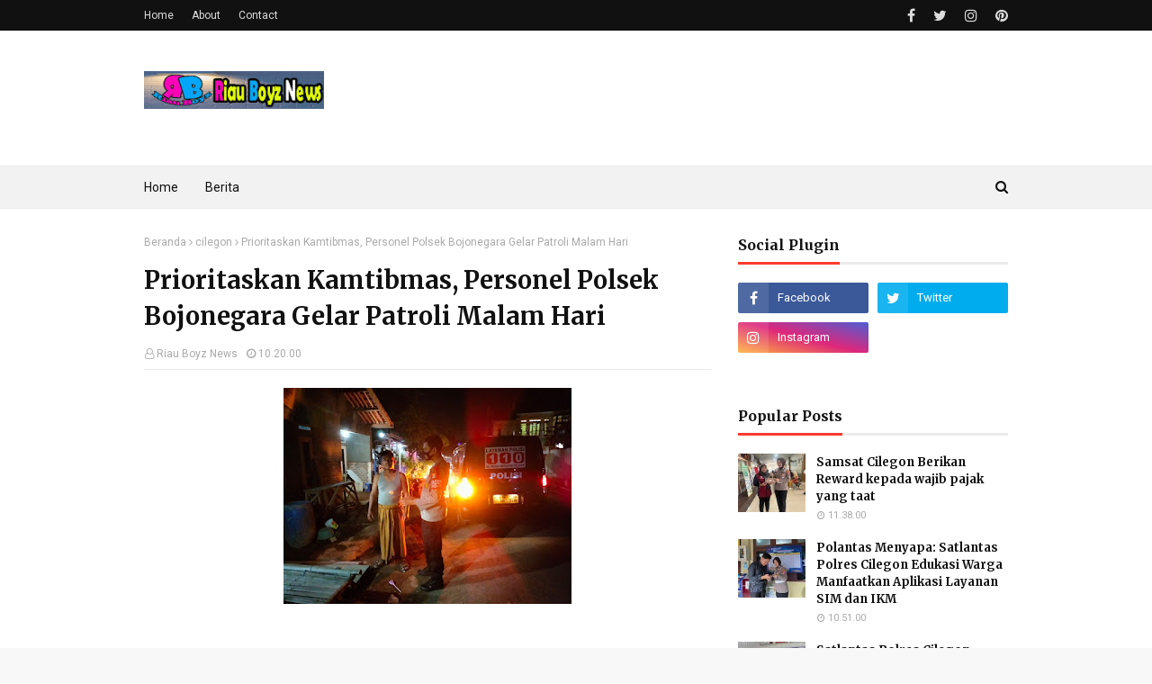

--- FILE ---
content_type: text/javascript; charset=UTF-8
request_url: https://www.riauboyznews.com/feeds/posts/default?alt=json-in-script&max-results=3&callback=jQuery11240424781587093517_1768771531673&_=1768771531674
body_size: 3995
content:
// API callback
jQuery11240424781587093517_1768771531673({"version":"1.0","encoding":"UTF-8","feed":{"xmlns":"http://www.w3.org/2005/Atom","xmlns$openSearch":"http://a9.com/-/spec/opensearchrss/1.0/","xmlns$blogger":"http://schemas.google.com/blogger/2008","xmlns$georss":"http://www.georss.org/georss","xmlns$gd":"http://schemas.google.com/g/2005","xmlns$thr":"http://purl.org/syndication/thread/1.0","id":{"$t":"tag:blogger.com,1999:blog-5532956592040507379"},"updated":{"$t":"2026-01-17T10:30:04.052+07:00"},"category":[{"term":"cilegon"},{"term":"banten"},{"term":"poldabanten"},{"term":"polrescilegon"},{"term":"tangerang"},{"term":"serang"},{"term":"Polri"},{"term":"serangkota"},{"term":"Lebak"},{"term":"jakarta"},{"term":"pandeglang"},{"term":"Umum"},{"term":"bhayangkara74"},{"term":"haribhayangkarake74"},{"term":"Download"},{"term":"Bhayangkari"},{"term":"polwan"},{"term":"akpol"},{"term":"Sulbar"}],"title":{"type":"text","$t":"Riau Boyz News"},"subtitle":{"type":"html","$t":"Memberikan Informasi Terkini Berita Polri dan Umum"},"link":[{"rel":"http://schemas.google.com/g/2005#feed","type":"application/atom+xml","href":"https:\/\/www.riauboyznews.com\/feeds\/posts\/default"},{"rel":"self","type":"application/atom+xml","href":"https:\/\/www.blogger.com\/feeds\/5532956592040507379\/posts\/default?alt=json-in-script\u0026max-results=3"},{"rel":"alternate","type":"text/html","href":"https:\/\/www.riauboyznews.com\/"},{"rel":"hub","href":"http://pubsubhubbub.appspot.com/"},{"rel":"next","type":"application/atom+xml","href":"https:\/\/www.blogger.com\/feeds\/5532956592040507379\/posts\/default?alt=json-in-script\u0026start-index=4\u0026max-results=3"}],"author":[{"name":{"$t":"Riau Boyz News"},"uri":{"$t":"http:\/\/www.blogger.com\/profile\/06538045333486844409"},"email":{"$t":"noreply@blogger.com"},"gd$image":{"rel":"http://schemas.google.com/g/2005#thumbnail","width":"16","height":"16","src":"https:\/\/img1.blogblog.com\/img\/b16-rounded.gif"}}],"generator":{"version":"7.00","uri":"http://www.blogger.com","$t":"Blogger"},"openSearch$totalResults":{"$t":"5511"},"openSearch$startIndex":{"$t":"1"},"openSearch$itemsPerPage":{"$t":"3"},"entry":[{"id":{"$t":"tag:blogger.com,1999:blog-5532956592040507379.post-3664958187061696999"},"published":{"$t":"2026-01-17T10:30:00.000+07:00"},"updated":{"$t":"2026-01-17T10:30:03.900+07:00"},"title":{"type":"text","$t":"Mekanisme penerbitan Surat Tanda Nomor Kendaraan di samsat Cilegon "},"content":{"type":"html","$t":"\u003Cp\u003E\u0026nbsp;\u003C\/p\u003E\u003Cdiv class=\"separator\" style=\"clear: both; text-align: center;\"\u003E\u003Ca href=\"https:\/\/blogger.googleusercontent.com\/img\/b\/R29vZ2xl\/AVvXsEjlswbXQe5c22lrloasjG6qBS1zBnfFpL-EuE77WcpsUuOUNjQpYAMW09y7fANaRDmwOdzaRdNAHURXasLbPUeCwGv4mSLAbbqYRkcGLgA5CZvoPPhCfG2MHjInpXvAI-7ofX7XOHDjrh17VcHPItX_rTzfhFyrY8w02lR_VosEiHQJjD3PsbMhbeIX98I\/s1600\/1002367830.jpg\" imageanchor=\"1\" style=\"margin-left: 1em; margin-right: 1em;\"\u003E\u003Cimg border=\"0\" data-original-height=\"1600\" data-original-width=\"1200\" height=\"320\" src=\"https:\/\/blogger.googleusercontent.com\/img\/b\/R29vZ2xl\/AVvXsEjlswbXQe5c22lrloasjG6qBS1zBnfFpL-EuE77WcpsUuOUNjQpYAMW09y7fANaRDmwOdzaRdNAHURXasLbPUeCwGv4mSLAbbqYRkcGLgA5CZvoPPhCfG2MHjInpXvAI-7ofX7XOHDjrh17VcHPItX_rTzfhFyrY8w02lR_VosEiHQJjD3PsbMhbeIX98I\/s320\/1002367830.jpg\" width=\"240\" \/\u003E\u003C\/a\u003E\u003C\/div\u003E\u003Cbr \/\u003E\u003Cp\u003E\u003C\/p\u003E\u003Cp\u003E\u003Cbr \/\u003E\u003C\/p\u003E\u003Cp\u003ECilegon – Satlantas Polres Cilegon Polda Banten kembali melaksanakan kegiatan Polantas Menyapa sebagai bentuk pelayanan edukatif kepada masyarakat. Kegiatan kali ini difokuskan pada edukasi mekanisme penerbitan Surat Tanda Nomor Kendaraan (STNK) kepada masyarakat, yang berlangsung di kawasan pelayanan publik Kota Cilegon, Sabtu (17\/1\/2026).\u003C\/p\u003E\u003Cp\u003E\u003Cbr \/\u003E\u003C\/p\u003E\u003Cp\u003E\u003Cbr \/\u003E\u003C\/p\u003E\u003Cp\u003E\u003Cbr \/\u003E\u003C\/p\u003E\u003Cp\u003EMelalui kegiatan Polantas Menyapa, personel Satlantas Polres Cilegon memberikan penjelasan secara langsung kepada masyarakat mengenai tahapan, persyaratan, serta alur penerbitan STNK, baik untuk kendaraan baru maupun perpanjangan STNK tahunan dan lima tahunan. Edukasi ini bertujuan untuk meningkatkan pemahaman masyarakat sehingga proses administrasi kendaraan dapat berjalan tertib, transparan, dan sesuai ketentuan yang berlaku.\u003C\/p\u003E\u003Cp\u003E\u003Cbr \/\u003E\u003C\/p\u003E\u003Cp\u003E\u003Cbr \/\u003E\u003C\/p\u003E\u003Cp\u003E\u003Cbr \/\u003E\u003C\/p\u003E\u003Cp\u003EKasat Lantas Polres Cilegon menyampaikan bahwa masih ditemukan masyarakat yang belum memahami mekanisme penerbitan STNK secara benar, sehingga berpotensi menimbulkan kesalahan administrasi atau ketergantungan pada jasa calo. Oleh karena itu, Satlantas hadir langsung di tengah masyarakat untuk memberikan pemahaman yang jelas dan mudah dipahami.\u003C\/p\u003E\u003Cp\u003E\u003Cbr \/\u003E\u003C\/p\u003E\u003Cp\u003E\u003Cbr \/\u003E\u003C\/p\u003E\u003Cp\u003E\u003Cbr \/\u003E\u003C\/p\u003E\u003Cp\u003ESelain sosialisasi mekanisme STNK, personel Polantas juga mengingatkan pentingnya kepatuhan administrasi kendaraan sebagai bagian dari keselamatan berlalu lintas. Masyarakat diimbau untuk selalu membawa STNK yang sah, memastikan masa berlaku pajak kendaraan, serta melengkapi dokumen kendaraan saat berkendara di jalan raya.\u003C\/p\u003E\u003Cp\u003E\u003Cbr \/\u003E\u003C\/p\u003E\u003Cp\u003E\u003Cbr \/\u003E\u003C\/p\u003E\u003Cp\u003E\u003Cbr \/\u003E\u003C\/p\u003E\u003Cp\u003EKegiatan Polantas Menyapa ini mendapat respons positif dari masyarakat. Warga merasa terbantu dengan penjelasan langsung dari petugas, sekaligus dapat bertanya terkait kendala yang sering dihadapi dalam pengurusan STNK.\u003C\/p\u003E\u003Cp\u003E\u003Cbr \/\u003E\u003C\/p\u003E\u003Cp\u003E\u003Cbr \/\u003E\u003C\/p\u003E\u003Cp\u003E\u003Cbr \/\u003E\u003C\/p\u003E\u003Cp\u003EMelalui kegiatan ini, Satlantas Polres Cilegon menegaskan komitmennya untuk terus meningkatkan kualitas pelayanan publik yang humanis, edukatif, dan transparan, sejalan dengan upaya mewujudkan tertib administrasi dan keselamatan berlalu lintas di wilayah hukum Polres Cilegon.\u003C\/p\u003E\u003Cp\u003E\u003Cbr \/\u003E\u003C\/p\u003E\u003Cp\u003E\u003Cbr \/\u003E\u003C\/p\u003E"},"link":[{"rel":"replies","type":"application/atom+xml","href":"https:\/\/www.riauboyznews.com\/feeds\/3664958187061696999\/comments\/default","title":"Posting Komentar"},{"rel":"replies","type":"text/html","href":"https:\/\/www.riauboyznews.com\/2026\/01\/mekanisme-penerbitan-surat-tanda-nomor.html#comment-form","title":"0 Komentar"},{"rel":"edit","type":"application/atom+xml","href":"https:\/\/www.blogger.com\/feeds\/5532956592040507379\/posts\/default\/3664958187061696999"},{"rel":"self","type":"application/atom+xml","href":"https:\/\/www.blogger.com\/feeds\/5532956592040507379\/posts\/default\/3664958187061696999"},{"rel":"alternate","type":"text/html","href":"https:\/\/www.riauboyznews.com\/2026\/01\/mekanisme-penerbitan-surat-tanda-nomor.html","title":"Mekanisme penerbitan Surat Tanda Nomor Kendaraan di samsat Cilegon "}],"author":[{"name":{"$t":"diki"},"uri":{"$t":"http:\/\/www.blogger.com\/profile\/09503820699219825605"},"email":{"$t":"noreply@blogger.com"},"gd$image":{"rel":"http://schemas.google.com/g/2005#thumbnail","width":"16","height":"16","src":"https:\/\/img1.blogblog.com\/img\/b16-rounded.gif"}}],"media$thumbnail":{"xmlns$media":"http://search.yahoo.com/mrss/","url":"https:\/\/blogger.googleusercontent.com\/img\/b\/R29vZ2xl\/AVvXsEjlswbXQe5c22lrloasjG6qBS1zBnfFpL-EuE77WcpsUuOUNjQpYAMW09y7fANaRDmwOdzaRdNAHURXasLbPUeCwGv4mSLAbbqYRkcGLgA5CZvoPPhCfG2MHjInpXvAI-7ofX7XOHDjrh17VcHPItX_rTzfhFyrY8w02lR_VosEiHQJjD3PsbMhbeIX98I\/s72-c\/1002367830.jpg","height":"72","width":"72"},"thr$total":{"$t":"0"}},{"id":{"$t":"tag:blogger.com,1999:blog-5532956592040507379.post-4661295851525336166"},"published":{"$t":"2026-01-15T10:24:00.000+07:00"},"updated":{"$t":"2026-01-15T10:24:01.289+07:00"},"title":{"type":"text","$t":"Polantas Menyapa, Satlantas Polres Cilegon Edukasi Ujian Teori dan Praktik SIM kepada Masyarakat"},"content":{"type":"html","$t":"\u003Cp\u003E\u003C\/p\u003E\u003Cdiv class=\"separator\" style=\"clear: both; text-align: center;\"\u003E\u003Ca href=\"https:\/\/blogger.googleusercontent.com\/img\/b\/R29vZ2xl\/[base64]\/s1599\/1002497967.jpg\" imageanchor=\"1\" style=\"margin-left: 1em; margin-right: 1em;\"\u003E\u003Cimg border=\"0\" data-original-height=\"1200\" data-original-width=\"1599\" height=\"240\" src=\"https:\/\/blogger.googleusercontent.com\/img\/b\/R29vZ2xl\/[base64]\/s320\/1002497967.jpg\" width=\"320\" \/\u003E\u003C\/a\u003E\u003C\/div\u003E\u003Cbr \/\u003E\u0026nbsp;Cilegon – Satlantas Polres Cilegon Polda Banten kembali menghadirkan program Polantas Menyapa sebagai wujud pelayanan humanis kepada masyarakat melalui kegiatan edukasi Ujian Teori dan Praktik SIM, yang dilaksanakan pada Kamis (15\/1\/2026).\u003Cp\u003E\u003C\/p\u003E\u003Cp\u003E\u003Cbr \/\u003E\u003C\/p\u003E\u003Cp\u003EKegiatan ini menyasar masyarakat pemohon SIM dengan memberikan pemahaman langsung terkait mekanisme ujian teori dan praktik, mulai dari tata cara pendaftaran, jenis materi yang diujikan, hingga teknik dasar dalam menghadapi ujian praktik berkendara yang aman dan benar. Edukasi disampaikan secara interaktif oleh personel Satlantas dengan bahasa yang mudah dipahami, sehingga masyarakat merasa lebih siap dan percaya diri.\u003C\/p\u003E\u003Cp\u003E\u003Cbr \/\u003E\u003C\/p\u003E\u003Cp\u003EKapolres Cilegon Polda Banten melalui Kasat Lantas Polres Cilegon menyampaikan bahwa kegiatan Polantas Menyapa merupakan bagian dari komitmen Polri dalam meningkatkan kualitas pelayanan publik, khususnya di bidang lalu lintas.\u003C\/p\u003E\u003Cp\u003E\u003Cbr \/\u003E\u003C\/p\u003E\u003Cp\u003E“Melalui edukasi ini, kami ingin mengubah paradigma bahwa ujian SIM itu sulit. Dengan pemahaman yang baik, masyarakat akan lebih siap, lebih tertib, dan pada akhirnya melahirkan pengendara yang berkeselamatan,” ujarnya.\u003C\/p\u003E\u003Cp\u003E\u003Cbr \/\u003E\u003C\/p\u003E\u003Cp\u003ESelain memberikan penjelasan teknis, petugas juga mengingatkan pentingnya memiliki SIM sebagai bukti kompetensi berkendara, sekaligus menanamkan kesadaran akan keselamatan berlalu lintas sebagai tanggung jawab bersama. Masyarakat diajak untuk tidak hanya mengejar kelulusan, tetapi juga memahami makna dari setiap tahapan ujian sebagai bekal saat berada di jalan raya.\u003C\/p\u003E\u003Cp\u003E\u003Cbr \/\u003E\u003C\/p\u003E\u003Cp\u003EProgram Polantas Menyapa ini disambut positif oleh masyarakat. Banyak pemohon SIM mengaku terbantu dengan adanya penjelasan langsung dari petugas, sehingga mereka lebih memahami alur pelayanan serta standar yang harus dipenuhi dalam ujian.\u003C\/p\u003E\u003Cp\u003E\u003Cbr \/\u003E\u003C\/p\u003E\u003Cp\u003EDengan kegiatan ini, Satlantas Polres Cilegon berharap dapat menciptakan pelayanan yang transparan, ramah, dan edukatif, sekaligus membentuk budaya tertib berlalu lintas sejak dari proses awal penerbitan SIM. Polri hadir bukan hanya sebagai penegak hukum, tetapi juga sebagai mitra masyarakat dalam mewujudkan keselamatan di jalan raya.\u003C\/p\u003E\u003Cp\u003E\u003Cbr \/\u003E\u003C\/p\u003E"},"link":[{"rel":"replies","type":"application/atom+xml","href":"https:\/\/www.riauboyznews.com\/feeds\/4661295851525336166\/comments\/default","title":"Posting Komentar"},{"rel":"replies","type":"text/html","href":"https:\/\/www.riauboyznews.com\/2026\/01\/polantas-menyapa-satlantas-polres_15.html#comment-form","title":"0 Komentar"},{"rel":"edit","type":"application/atom+xml","href":"https:\/\/www.blogger.com\/feeds\/5532956592040507379\/posts\/default\/4661295851525336166"},{"rel":"self","type":"application/atom+xml","href":"https:\/\/www.blogger.com\/feeds\/5532956592040507379\/posts\/default\/4661295851525336166"},{"rel":"alternate","type":"text/html","href":"https:\/\/www.riauboyznews.com\/2026\/01\/polantas-menyapa-satlantas-polres_15.html","title":"Polantas Menyapa, Satlantas Polres Cilegon Edukasi Ujian Teori dan Praktik SIM kepada Masyarakat"}],"author":[{"name":{"$t":"diki"},"uri":{"$t":"http:\/\/www.blogger.com\/profile\/09503820699219825605"},"email":{"$t":"noreply@blogger.com"},"gd$image":{"rel":"http://schemas.google.com/g/2005#thumbnail","width":"16","height":"16","src":"https:\/\/img1.blogblog.com\/img\/b16-rounded.gif"}}],"media$thumbnail":{"xmlns$media":"http://search.yahoo.com/mrss/","url":"https:\/\/blogger.googleusercontent.com\/img\/b\/R29vZ2xl\/[base64]\/s72-c\/1002497967.jpg","height":"72","width":"72"},"thr$total":{"$t":"0"}},{"id":{"$t":"tag:blogger.com,1999:blog-5532956592040507379.post-2377264843982032722"},"published":{"$t":"2026-01-14T09:24:00.000+07:00"},"updated":{"$t":"2026-01-14T09:24:00.220+07:00"},"title":{"type":"text","$t":"Satlantas Polres Cilegon Sosialisasikan mekanisme penerbitan BPKB "},"content":{"type":"html","$t":"\u003Cdiv class=\"separator\" style=\"clear: both; text-align: center;\"\u003E\u003Ca href=\"https:\/\/blogger.googleusercontent.com\/img\/b\/R29vZ2xl\/AVvXsEgj3YSiulEuCqqxTV_jDdZvv-RjBdb1wP4QLnoZZZm4OEyZeK8NUFyFVSemCvo-OUlYrUx5rD7rEzdn0IVKtggaw95v-fjvVQiDqaclTzL5XqItSBbSF-j_zl1OAboID47Q397pYUxTWLGRPHhxghh3KDnH9GWBjeaxYh9CHNkiyQaMxHJ4EIw9LBCu4jQ\/s1280\/1002493857.jpg\" imageanchor=\"1\" style=\"margin-left: 1em; margin-right: 1em;\"\u003E\u003Cimg border=\"0\" data-original-height=\"1280\" data-original-width=\"960\" height=\"320\" src=\"https:\/\/blogger.googleusercontent.com\/img\/b\/R29vZ2xl\/AVvXsEgj3YSiulEuCqqxTV_jDdZvv-RjBdb1wP4QLnoZZZm4OEyZeK8NUFyFVSemCvo-OUlYrUx5rD7rEzdn0IVKtggaw95v-fjvVQiDqaclTzL5XqItSBbSF-j_zl1OAboID47Q397pYUxTWLGRPHhxghh3KDnH9GWBjeaxYh9CHNkiyQaMxHJ4EIw9LBCu4jQ\/s320\/1002493857.jpg\" width=\"240\" \/\u003E\u003C\/a\u003E\u003C\/div\u003E\u003Cbr \/\u003E\u003Cp\u003E\u003Cbr \/\u003E\u003C\/p\u003E\u003Cbr \/\u003E\u003Cp\u003E\u003C\/p\u003E\u003Cp\u003EPolres Cilegon – Satuan Lalu Lintas Polres Cilegon melaksanakan kegiatan Polantas Menyapa sebagai upaya memberikan edukasi dan meningkatkan pemahaman masyarakat terkait mekanisme penerbitan Buku Pemilik Kendaraan Bermotor (BPKB). Kegiatan berlangsung di Pusat Pelayanan Terpadu Polres Cilegon, Rabu (14\/1\/2025).\u003C\/p\u003E\u003Cp\u003E\u003Cbr \/\u003E\u003C\/p\u003E\u003Cp\u003EKasat Lantas Polres Cilegon AKP Ridwan mengatakan bahwa Polantas Menyapa merupakan salah satu program pelayanan publik yang bertujuan mendekatkan polisi lalu lintas dengan masyarakat, sekaligus memastikan setiap pemohon memahami prosedur administrasi secara benar. Dalam kegiatan ini, petugas menyampaikan tahapan penerbitan BPKB mulai dari persyaratan dokumen, alur proses, hingga waktu penyelesaian.\u003C\/p\u003E\u003Cp\u003E\u003Cbr \/\u003E\u003C\/p\u003E\u003Cp\u003EMenurutnya, edukasi semacam ini penting diberikan agar masyarakat terhindar dari kesalahan administrasi maupun potensi calo yang memanfaatkan ketidaktahuan pemohon. Dengan pelayanan yang terbuka dan informatif, diharapkan seluruh proses dapat berjalan cepat, transparan, dan sesuai ketentuan.\u003C\/p\u003E\u003Cp\u003E\u003Cbr \/\u003E\u003C\/p\u003E\u003Cp\u003ESelain memberikan penjelasan, petugas juga melayani tanya jawab langsung dengan para pemohon yang hadir. Sejumlah warga mengapresiasi program tersebut karena dinilai membantu dan mempermudah pemahaman mengenai proses yang harus ditempuh.\u003C\/p\u003E\u003Cp\u003E\u003Cbr \/\u003E\u003C\/p\u003E\u003Cp\u003EKasat Lantas menambahkan bahwa kegiatan Polantas Menyapa akan terus rutin dilaksanakan, baik di Pusat Pelayanan Terpadu maupun di berbagai titik layanan lainnya, sebagai bentuk komitmen Polres Cilegon dalam mewujudkan pelayanan publik yang humanis dan profesional.\u003C\/p\u003E\u003Cp\u003E\u003Cbr \/\u003E\u003C\/p\u003E\u003Cp\u003EDengan adanya edukasi mekanisme penerbitan BPKB ini, Polres Cilegon berharap masyarakat dapat memperoleh pelayanan yang lebih efektif, efisien, dan bebas dari praktik percaloan.\u003C\/p\u003E\u003Cdiv\u003E\u003Cbr \/\u003E\u003C\/div\u003E\u003Cbr \/\u003E\u003Cbr \/\u003E"},"link":[{"rel":"replies","type":"application/atom+xml","href":"https:\/\/www.riauboyznews.com\/feeds\/2377264843982032722\/comments\/default","title":"Posting Komentar"},{"rel":"replies","type":"text/html","href":"https:\/\/www.riauboyznews.com\/2026\/01\/satlantas-polres-cilegon-sosialisasikan_14.html#comment-form","title":"0 Komentar"},{"rel":"edit","type":"application/atom+xml","href":"https:\/\/www.blogger.com\/feeds\/5532956592040507379\/posts\/default\/2377264843982032722"},{"rel":"self","type":"application/atom+xml","href":"https:\/\/www.blogger.com\/feeds\/5532956592040507379\/posts\/default\/2377264843982032722"},{"rel":"alternate","type":"text/html","href":"https:\/\/www.riauboyznews.com\/2026\/01\/satlantas-polres-cilegon-sosialisasikan_14.html","title":"Satlantas Polres Cilegon Sosialisasikan mekanisme penerbitan BPKB "}],"author":[{"name":{"$t":"diki"},"uri":{"$t":"http:\/\/www.blogger.com\/profile\/09503820699219825605"},"email":{"$t":"noreply@blogger.com"},"gd$image":{"rel":"http://schemas.google.com/g/2005#thumbnail","width":"16","height":"16","src":"https:\/\/img1.blogblog.com\/img\/b16-rounded.gif"}}],"media$thumbnail":{"xmlns$media":"http://search.yahoo.com/mrss/","url":"https:\/\/blogger.googleusercontent.com\/img\/b\/R29vZ2xl\/AVvXsEgj3YSiulEuCqqxTV_jDdZvv-RjBdb1wP4QLnoZZZm4OEyZeK8NUFyFVSemCvo-OUlYrUx5rD7rEzdn0IVKtggaw95v-fjvVQiDqaclTzL5XqItSBbSF-j_zl1OAboID47Q397pYUxTWLGRPHhxghh3KDnH9GWBjeaxYh9CHNkiyQaMxHJ4EIw9LBCu4jQ\/s72-c\/1002493857.jpg","height":"72","width":"72"},"thr$total":{"$t":"0"}}]}});

--- FILE ---
content_type: text/javascript; charset=UTF-8
request_url: https://www.riauboyznews.com/feeds/posts/default?max-results=3&start-index=3&alt=json-in-script&callback=jQuery11240424781587093517_1768771531675&_=1768771531676
body_size: 4197
content:
// API callback
jQuery11240424781587093517_1768771531675({"version":"1.0","encoding":"UTF-8","feed":{"xmlns":"http://www.w3.org/2005/Atom","xmlns$openSearch":"http://a9.com/-/spec/opensearchrss/1.0/","xmlns$blogger":"http://schemas.google.com/blogger/2008","xmlns$georss":"http://www.georss.org/georss","xmlns$gd":"http://schemas.google.com/g/2005","xmlns$thr":"http://purl.org/syndication/thread/1.0","id":{"$t":"tag:blogger.com,1999:blog-5532956592040507379"},"updated":{"$t":"2026-01-17T10:30:04.052+07:00"},"category":[{"term":"cilegon"},{"term":"banten"},{"term":"poldabanten"},{"term":"polrescilegon"},{"term":"tangerang"},{"term":"serang"},{"term":"Polri"},{"term":"serangkota"},{"term":"Lebak"},{"term":"jakarta"},{"term":"pandeglang"},{"term":"Umum"},{"term":"bhayangkara74"},{"term":"haribhayangkarake74"},{"term":"Download"},{"term":"Bhayangkari"},{"term":"polwan"},{"term":"akpol"},{"term":"Sulbar"}],"title":{"type":"text","$t":"Riau Boyz News"},"subtitle":{"type":"html","$t":"Memberikan Informasi Terkini Berita Polri dan Umum"},"link":[{"rel":"http://schemas.google.com/g/2005#feed","type":"application/atom+xml","href":"https:\/\/www.riauboyznews.com\/feeds\/posts\/default"},{"rel":"self","type":"application/atom+xml","href":"https:\/\/www.blogger.com\/feeds\/5532956592040507379\/posts\/default?alt=json-in-script\u0026start-index=3\u0026max-results=3"},{"rel":"alternate","type":"text/html","href":"https:\/\/www.riauboyznews.com\/"},{"rel":"hub","href":"http://pubsubhubbub.appspot.com/"},{"rel":"previous","type":"application/atom+xml","href":"https:\/\/www.blogger.com\/feeds\/5532956592040507379\/posts\/default?alt=json-in-script\u0026start-index=1\u0026max-results=3"},{"rel":"next","type":"application/atom+xml","href":"https:\/\/www.blogger.com\/feeds\/5532956592040507379\/posts\/default?alt=json-in-script\u0026start-index=6\u0026max-results=3"}],"author":[{"name":{"$t":"Riau Boyz News"},"uri":{"$t":"http:\/\/www.blogger.com\/profile\/06538045333486844409"},"email":{"$t":"noreply@blogger.com"},"gd$image":{"rel":"http://schemas.google.com/g/2005#thumbnail","width":"16","height":"16","src":"https:\/\/img1.blogblog.com\/img\/b16-rounded.gif"}}],"generator":{"version":"7.00","uri":"http://www.blogger.com","$t":"Blogger"},"openSearch$totalResults":{"$t":"5511"},"openSearch$startIndex":{"$t":"3"},"openSearch$itemsPerPage":{"$t":"3"},"entry":[{"id":{"$t":"tag:blogger.com,1999:blog-5532956592040507379.post-2377264843982032722"},"published":{"$t":"2026-01-14T09:24:00.000+07:00"},"updated":{"$t":"2026-01-14T09:24:00.220+07:00"},"title":{"type":"text","$t":"Satlantas Polres Cilegon Sosialisasikan mekanisme penerbitan BPKB "},"content":{"type":"html","$t":"\u003Cdiv class=\"separator\" style=\"clear: both; text-align: center;\"\u003E\u003Ca href=\"https:\/\/blogger.googleusercontent.com\/img\/b\/R29vZ2xl\/AVvXsEgj3YSiulEuCqqxTV_jDdZvv-RjBdb1wP4QLnoZZZm4OEyZeK8NUFyFVSemCvo-OUlYrUx5rD7rEzdn0IVKtggaw95v-fjvVQiDqaclTzL5XqItSBbSF-j_zl1OAboID47Q397pYUxTWLGRPHhxghh3KDnH9GWBjeaxYh9CHNkiyQaMxHJ4EIw9LBCu4jQ\/s1280\/1002493857.jpg\" imageanchor=\"1\" style=\"margin-left: 1em; margin-right: 1em;\"\u003E\u003Cimg border=\"0\" data-original-height=\"1280\" data-original-width=\"960\" height=\"320\" src=\"https:\/\/blogger.googleusercontent.com\/img\/b\/R29vZ2xl\/AVvXsEgj3YSiulEuCqqxTV_jDdZvv-RjBdb1wP4QLnoZZZm4OEyZeK8NUFyFVSemCvo-OUlYrUx5rD7rEzdn0IVKtggaw95v-fjvVQiDqaclTzL5XqItSBbSF-j_zl1OAboID47Q397pYUxTWLGRPHhxghh3KDnH9GWBjeaxYh9CHNkiyQaMxHJ4EIw9LBCu4jQ\/s320\/1002493857.jpg\" width=\"240\" \/\u003E\u003C\/a\u003E\u003C\/div\u003E\u003Cbr \/\u003E\u003Cp\u003E\u003Cbr \/\u003E\u003C\/p\u003E\u003Cbr \/\u003E\u003Cp\u003E\u003C\/p\u003E\u003Cp\u003EPolres Cilegon – Satuan Lalu Lintas Polres Cilegon melaksanakan kegiatan Polantas Menyapa sebagai upaya memberikan edukasi dan meningkatkan pemahaman masyarakat terkait mekanisme penerbitan Buku Pemilik Kendaraan Bermotor (BPKB). Kegiatan berlangsung di Pusat Pelayanan Terpadu Polres Cilegon, Rabu (14\/1\/2025).\u003C\/p\u003E\u003Cp\u003E\u003Cbr \/\u003E\u003C\/p\u003E\u003Cp\u003EKasat Lantas Polres Cilegon AKP Ridwan mengatakan bahwa Polantas Menyapa merupakan salah satu program pelayanan publik yang bertujuan mendekatkan polisi lalu lintas dengan masyarakat, sekaligus memastikan setiap pemohon memahami prosedur administrasi secara benar. Dalam kegiatan ini, petugas menyampaikan tahapan penerbitan BPKB mulai dari persyaratan dokumen, alur proses, hingga waktu penyelesaian.\u003C\/p\u003E\u003Cp\u003E\u003Cbr \/\u003E\u003C\/p\u003E\u003Cp\u003EMenurutnya, edukasi semacam ini penting diberikan agar masyarakat terhindar dari kesalahan administrasi maupun potensi calo yang memanfaatkan ketidaktahuan pemohon. Dengan pelayanan yang terbuka dan informatif, diharapkan seluruh proses dapat berjalan cepat, transparan, dan sesuai ketentuan.\u003C\/p\u003E\u003Cp\u003E\u003Cbr \/\u003E\u003C\/p\u003E\u003Cp\u003ESelain memberikan penjelasan, petugas juga melayani tanya jawab langsung dengan para pemohon yang hadir. Sejumlah warga mengapresiasi program tersebut karena dinilai membantu dan mempermudah pemahaman mengenai proses yang harus ditempuh.\u003C\/p\u003E\u003Cp\u003E\u003Cbr \/\u003E\u003C\/p\u003E\u003Cp\u003EKasat Lantas menambahkan bahwa kegiatan Polantas Menyapa akan terus rutin dilaksanakan, baik di Pusat Pelayanan Terpadu maupun di berbagai titik layanan lainnya, sebagai bentuk komitmen Polres Cilegon dalam mewujudkan pelayanan publik yang humanis dan profesional.\u003C\/p\u003E\u003Cp\u003E\u003Cbr \/\u003E\u003C\/p\u003E\u003Cp\u003EDengan adanya edukasi mekanisme penerbitan BPKB ini, Polres Cilegon berharap masyarakat dapat memperoleh pelayanan yang lebih efektif, efisien, dan bebas dari praktik percaloan.\u003C\/p\u003E\u003Cdiv\u003E\u003Cbr \/\u003E\u003C\/div\u003E\u003Cbr \/\u003E\u003Cbr \/\u003E"},"link":[{"rel":"replies","type":"application/atom+xml","href":"https:\/\/www.riauboyznews.com\/feeds\/2377264843982032722\/comments\/default","title":"Posting Komentar"},{"rel":"replies","type":"text/html","href":"https:\/\/www.riauboyznews.com\/2026\/01\/satlantas-polres-cilegon-sosialisasikan_14.html#comment-form","title":"0 Komentar"},{"rel":"edit","type":"application/atom+xml","href":"https:\/\/www.blogger.com\/feeds\/5532956592040507379\/posts\/default\/2377264843982032722"},{"rel":"self","type":"application/atom+xml","href":"https:\/\/www.blogger.com\/feeds\/5532956592040507379\/posts\/default\/2377264843982032722"},{"rel":"alternate","type":"text/html","href":"https:\/\/www.riauboyznews.com\/2026\/01\/satlantas-polres-cilegon-sosialisasikan_14.html","title":"Satlantas Polres Cilegon Sosialisasikan mekanisme penerbitan BPKB "}],"author":[{"name":{"$t":"diki"},"uri":{"$t":"http:\/\/www.blogger.com\/profile\/09503820699219825605"},"email":{"$t":"noreply@blogger.com"},"gd$image":{"rel":"http://schemas.google.com/g/2005#thumbnail","width":"16","height":"16","src":"https:\/\/img1.blogblog.com\/img\/b16-rounded.gif"}}],"media$thumbnail":{"xmlns$media":"http://search.yahoo.com/mrss/","url":"https:\/\/blogger.googleusercontent.com\/img\/b\/R29vZ2xl\/AVvXsEgj3YSiulEuCqqxTV_jDdZvv-RjBdb1wP4QLnoZZZm4OEyZeK8NUFyFVSemCvo-OUlYrUx5rD7rEzdn0IVKtggaw95v-fjvVQiDqaclTzL5XqItSBbSF-j_zl1OAboID47Q397pYUxTWLGRPHhxghh3KDnH9GWBjeaxYh9CHNkiyQaMxHJ4EIw9LBCu4jQ\/s72-c\/1002493857.jpg","height":"72","width":"72"},"thr$total":{"$t":"0"}},{"id":{"$t":"tag:blogger.com,1999:blog-5532956592040507379.post-964102092859177584"},"published":{"$t":"2026-01-13T10:51:00.002+07:00"},"updated":{"$t":"2026-01-13T10:51:29.143+07:00"},"title":{"type":"text","$t":"Polantas Menyapa: Satlantas Polres Cilegon Edukasi Warga Manfaatkan Aplikasi Layanan SIM dan IKM"},"content":{"type":"html","$t":"\u003Cp\u003E\u0026nbsp;\u003Cstrong\u003E\u003C\/strong\u003E\u003C\/p\u003E\u003Cdiv class=\"separator\" style=\"clear: both; text-align: center;\"\u003E\u003Cstrong\u003E\u003Ca href=\"https:\/\/blogger.googleusercontent.com\/img\/b\/R29vZ2xl\/AVvXsEjdX89OscGjr610iBpNY2ZuKho4jNgiNDgDMqZ0UD-ebm-iMKweu61_vp-SdVjbq-ETL8CfrpEj3hiZZ1YKPvVaUH6ZJ6WSj-4vn07ZM2NRRqSxmVAJP4rVNxMDAA4Nk79WscWGV0sszShiK39P5fN_iUpicO2hjM11c0MvlhrYvksaG2GkWXyFBwxiR5o\/s3126\/1002490476.jpg\" imageanchor=\"1\" style=\"margin-left: 1em; margin-right: 1em;\"\u003E\u003Cimg border=\"0\" data-original-height=\"3126\" data-original-width=\"3000\" height=\"320\" src=\"https:\/\/blogger.googleusercontent.com\/img\/b\/R29vZ2xl\/AVvXsEjdX89OscGjr610iBpNY2ZuKho4jNgiNDgDMqZ0UD-ebm-iMKweu61_vp-SdVjbq-ETL8CfrpEj3hiZZ1YKPvVaUH6ZJ6WSj-4vn07ZM2NRRqSxmVAJP4rVNxMDAA4Nk79WscWGV0sszShiK39P5fN_iUpicO2hjM11c0MvlhrYvksaG2GkWXyFBwxiR5o\/s320\/1002490476.jpg\" width=\"307\" \/\u003E\u003C\/a\u003E\u003C\/strong\u003E\u003C\/div\u003E\u003Cstrong\u003E\u003Cbr \/\u003E\u003C\/strong\u003E\u003Cp\u003E\u003C\/p\u003E\u003Cp\u003ECilegon – Satuan Lalu Lintas Polres Cilegon Polda Banten kembali menggelar kegiatan Polantas Menyapa sebagai upaya mendekatkan pelayanan kepolisian kepada masyarakat. Kegiatan yang berlangsung pada Selasa (13\/1\/2026) ini difokuskan pada sosialisasi pemanfaatan aplikasi pelayanan Surat Izin Mengemudi (SIM) serta edukasi pengisian Indeks Kepuasan Masyarakat (IKM).\u003C\/p\u003E\u003Cp\u003EMelalui kegiatan ini, personel Satlantas menyapa langsung warga, memberikan penjelasan mengenai kemudahan layanan SIM berbasis aplikasi, mulai dari pendaftaran, perpanjangan, hingga informasi persyaratan administrasi. Masyarakat juga dibimbing cara mengisi IKM sebagai sarana penilaian terhadap kualitas pelayanan kepolisian.\u003C\/p\u003E\u003Cp\u003EKasat Lantas Polres Cilegon AKP Ridwan menyampaikan bahwa kegiatan Polantas Menyapa menjadi ruang komunikasi dua arah antara polisi dan masyarakat. Selain memberikan edukasi, kegiatan ini juga menjadi sarana untuk mendengar langsung masukan, saran, maupun keluhan warga terkait pelayanan SIM.\u003C\/p\u003E\u003Cp\u003E“Melalui sosialisasi ini, kami ingin masyarakat semakin paham bahwa pelayanan SIM kini semakin mudah, transparan, dan cepat melalui aplikasi. Di sisi lain, pengisian IKM sangat penting sebagai bahan evaluasi bagi kami agar pelayanan ke depan semakin baik,” ujar AKP Ridwan.\u003C\/p\u003E\u003Cp\u003EDalam kegiatan tersebut, warga tampak antusias mengikuti penjelasan petugas. Tidak sedikit masyarakat yang langsung mempraktikkan cara mengakses aplikasi layanan SIM melalui gawai masing-masing. Petugas juga dengan sabar mendampingi warga yang belum terbiasa menggunakan teknologi digital.\u003C\/p\u003E\u003Cp\u003ESelain sosialisasi aplikasi, Satlantas Polres Cilegon turut menyampaikan pesan-pesan tertib berlalu lintas, mengingatkan pentingnya melengkapi administrasi kendaraan, serta mematuhi aturan demi keselamatan bersama.\u003C\/p\u003E\u003Cp\u003EKegiatan Polantas Menyapa ini menjadi wujud komitmen Polres Cilegon dalam menghadirkan pelayanan publik yang humanis, adaptif terhadap perkembangan teknologi, dan berorientasi pada kepuasan masyarakat. Diharapkan, melalui edukasi yang berkelanjutan, masyarakat semakin sadar akan pentingnya tertib administrasi dan turut berperan aktif dalam meningkatkan kualitas pelayanan kepolisian.\u003C\/p\u003E"},"link":[{"rel":"replies","type":"application/atom+xml","href":"https:\/\/www.riauboyznews.com\/feeds\/964102092859177584\/comments\/default","title":"Posting Komentar"},{"rel":"replies","type":"text/html","href":"https:\/\/www.riauboyznews.com\/2026\/01\/polantas-menyapa-satlantas-polres_13.html#comment-form","title":"0 Komentar"},{"rel":"edit","type":"application/atom+xml","href":"https:\/\/www.blogger.com\/feeds\/5532956592040507379\/posts\/default\/964102092859177584"},{"rel":"self","type":"application/atom+xml","href":"https:\/\/www.blogger.com\/feeds\/5532956592040507379\/posts\/default\/964102092859177584"},{"rel":"alternate","type":"text/html","href":"https:\/\/www.riauboyznews.com\/2026\/01\/polantas-menyapa-satlantas-polres_13.html","title":"Polantas Menyapa: Satlantas Polres Cilegon Edukasi Warga Manfaatkan Aplikasi Layanan SIM dan IKM"}],"author":[{"name":{"$t":"diki"},"uri":{"$t":"http:\/\/www.blogger.com\/profile\/09503820699219825605"},"email":{"$t":"noreply@blogger.com"},"gd$image":{"rel":"http://schemas.google.com/g/2005#thumbnail","width":"16","height":"16","src":"https:\/\/img1.blogblog.com\/img\/b16-rounded.gif"}}],"media$thumbnail":{"xmlns$media":"http://search.yahoo.com/mrss/","url":"https:\/\/blogger.googleusercontent.com\/img\/b\/R29vZ2xl\/AVvXsEjdX89OscGjr610iBpNY2ZuKho4jNgiNDgDMqZ0UD-ebm-iMKweu61_vp-SdVjbq-ETL8CfrpEj3hiZZ1YKPvVaUH6ZJ6WSj-4vn07ZM2NRRqSxmVAJP4rVNxMDAA4Nk79WscWGV0sszShiK39P5fN_iUpicO2hjM11c0MvlhrYvksaG2GkWXyFBwxiR5o\/s72-c\/1002490476.jpg","height":"72","width":"72"},"thr$total":{"$t":"0"}},{"id":{"$t":"tag:blogger.com,1999:blog-5532956592040507379.post-7123777192935010813"},"published":{"$t":"2026-01-12T11:38:00.001+07:00"},"updated":{"$t":"2026-01-12T11:38:06.173+07:00"},"title":{"type":"text","$t":"Samsat Cilegon Berikan Reward kepada wajib pajak yang taat"},"content":{"type":"html","$t":"\u003Cp\u003E\u0026nbsp; \u0026nbsp;\u003C\/p\u003E\u003Cdiv class=\"separator\" style=\"clear: both; text-align: center;\"\u003E\u003Ca href=\"https:\/\/blogger.googleusercontent.com\/img\/b\/R29vZ2xl\/AVvXsEjm7nbf4iUi3o7qoQJoCUFe_BEeuFkCqe0byUuxl7co-6v7IX2k7cTc8QSDNSjClCjBcxRwxX__0KqoPB2KomvyeJU5iZd4FhFe30IYJgElDQQelaoo6W3ePDpcJ8ftVCEqLLQLXL7gnB0s9LrQygFVEJPm6OKKhi3DEgdsI3K7i2Oj3lRLUTvl1ht1IM4\/s4160\/1002375963.jpg\" style=\"margin-left: 1em; margin-right: 1em;\"\u003E\u003Cimg border=\"0\" data-original-height=\"4160\" data-original-width=\"3120\" height=\"320\" src=\"https:\/\/blogger.googleusercontent.com\/img\/b\/R29vZ2xl\/AVvXsEjm7nbf4iUi3o7qoQJoCUFe_BEeuFkCqe0byUuxl7co-6v7IX2k7cTc8QSDNSjClCjBcxRwxX__0KqoPB2KomvyeJU5iZd4FhFe30IYJgElDQQelaoo6W3ePDpcJ8ftVCEqLLQLXL7gnB0s9LrQygFVEJPm6OKKhi3DEgdsI3K7i2Oj3lRLUTvl1ht1IM4\/s320\/1002375963.jpg\" width=\"240\" \/\u003E\u003C\/a\u003E\u003C\/div\u003E\u003Cbr \/\u003E\u003Cp\u003E\u003C\/p\u003E\u003Cp\u003E\u003Cbr \/\u003E\u003C\/p\u003E\u003Cp\u003ECilegon – Dalam rangka meningkatkan kualitas pelayanan publik serta mendorong kesadaran masyarakat dalam administrasi kendaraan bermotor, Satuan Lalu Lintas Polres Cilegon Polda Banten melaksanakan kegiatan Polantas Menyapa melalui pemberian reward kepada masyarakat di Pelayanan Samsat Cilegon, Senin (12\/1\/2026).\u003C\/p\u003E\u003Cp\u003E\u003Cbr \/\u003E\u003C\/p\u003E\u003Cp\u003EKegiatan Polantas Menyapa ini merupakan bagian dari pendekatan humanis Satlantas Polres Cilegon dalam membangun komunikasi dua arah dengan masyarakat, sekaligus memberikan apresiasi kepada wajib pajak yang telah tertib dan patuh dalam memenuhi kewajiban administrasi kendaraan bermotor.\u003C\/p\u003E\u003Cp\u003E\u003Cbr \/\u003E\u003C\/p\u003E\u003Cp\u003EKasat Lantas Polres Cilegon AKP Ridwan menyampaikan bahwa pemberian reward tersebut menjadi bentuk penghargaan atas kesadaran masyarakat dalam membayar pajak kendaraan tepat waktu serta melengkapi dokumen kendaraan secara sah. Melalui kegiatan ini, diharapkan dapat menumbuhkan motivasi dan contoh positif bagi masyarakat lainnya.\u003C\/p\u003E\u003Cp\u003E\u003Cbr \/\u003E\u003C\/p\u003E\u003Cp\u003ESelain pemberian reward, personel Satlantas Polres Cilegon juga menyampaikan edukasi singkat kepada masyarakat terkait mekanisme pelayanan Samsat, pentingnya kelengkapan administrasi kendaraan, serta manfaat pajak kendaraan bermotor bagi pembangunan daerah.\u003C\/p\u003E\u003Cp\u003E\u003Cbr \/\u003E\u003C\/p\u003E\u003Cp\u003EKegiatan berlangsung dengan suasana akrab dan penuh kehangatan. Masyarakat menyambut positif program Polantas Menyapa yang dinilai mampu menghadirkan pelayanan kepolisian yang lebih dekat, ramah, dan responsif terhadap kebutuhan warga.\u003C\/p\u003E\u003Cp\u003E\u003Cbr \/\u003E\u003C\/p\u003E\u003Cp\u003EMelalui kegiatan ini, Satlantas Polres Cilegon menegaskan komitmennya untuk terus menghadirkan pelayanan yang profesional, transparan, dan berorientasi pada kepuasan masyarakat, sejalan dengan upaya mewujudkan Polri yang Presisi dan humanis dalam setiap pelaksanaan tugas.\u003C\/p\u003E\u003Cdiv\u003E\u003Cbr \/\u003E\u003C\/div\u003E"},"link":[{"rel":"replies","type":"application/atom+xml","href":"https:\/\/www.riauboyznews.com\/feeds\/7123777192935010813\/comments\/default","title":"Posting Komentar"},{"rel":"replies","type":"text/html","href":"https:\/\/www.riauboyznews.com\/2026\/01\/samsat-cilegon-berikan-reward-kepada.html#comment-form","title":"0 Komentar"},{"rel":"edit","type":"application/atom+xml","href":"https:\/\/www.blogger.com\/feeds\/5532956592040507379\/posts\/default\/7123777192935010813"},{"rel":"self","type":"application/atom+xml","href":"https:\/\/www.blogger.com\/feeds\/5532956592040507379\/posts\/default\/7123777192935010813"},{"rel":"alternate","type":"text/html","href":"https:\/\/www.riauboyznews.com\/2026\/01\/samsat-cilegon-berikan-reward-kepada.html","title":"Samsat Cilegon Berikan Reward kepada wajib pajak yang taat"}],"author":[{"name":{"$t":"diki"},"uri":{"$t":"http:\/\/www.blogger.com\/profile\/09503820699219825605"},"email":{"$t":"noreply@blogger.com"},"gd$image":{"rel":"http://schemas.google.com/g/2005#thumbnail","width":"16","height":"16","src":"https:\/\/img1.blogblog.com\/img\/b16-rounded.gif"}}],"media$thumbnail":{"xmlns$media":"http://search.yahoo.com/mrss/","url":"https:\/\/blogger.googleusercontent.com\/img\/b\/R29vZ2xl\/AVvXsEjm7nbf4iUi3o7qoQJoCUFe_BEeuFkCqe0byUuxl7co-6v7IX2k7cTc8QSDNSjClCjBcxRwxX__0KqoPB2KomvyeJU5iZd4FhFe30IYJgElDQQelaoo6W3ePDpcJ8ftVCEqLLQLXL7gnB0s9LrQygFVEJPm6OKKhi3DEgdsI3K7i2Oj3lRLUTvl1ht1IM4\/s72-c\/1002375963.jpg","height":"72","width":"72"},"thr$total":{"$t":"0"}}]}});